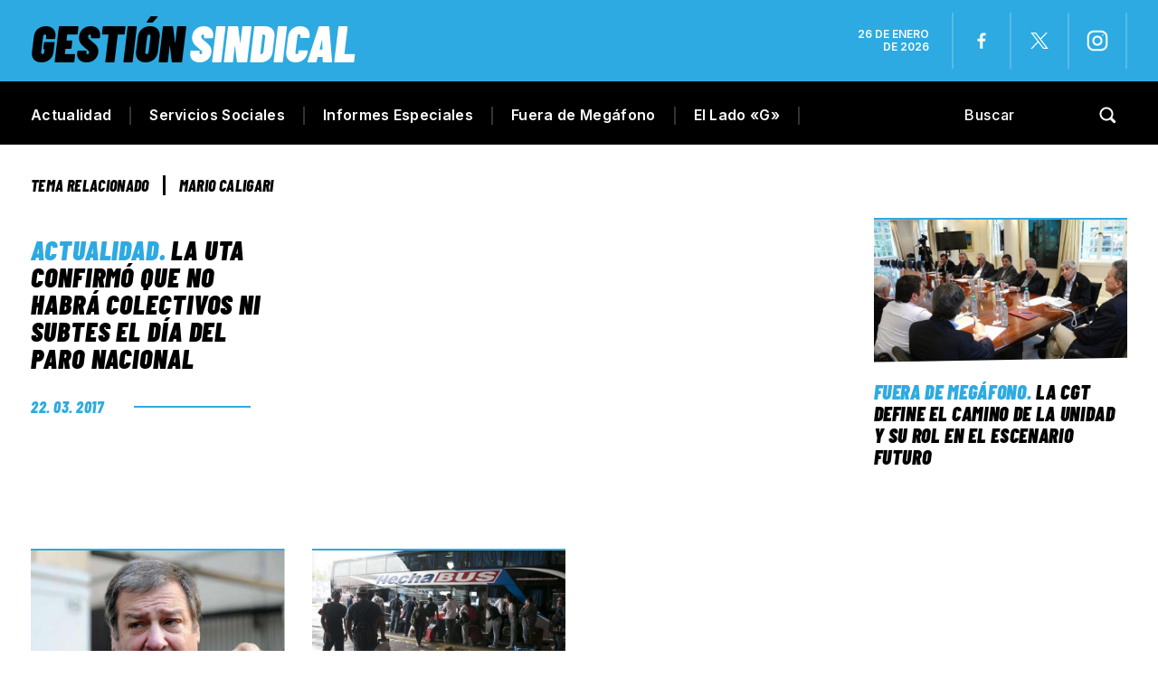

--- FILE ---
content_type: text/html; charset=utf-8
request_url: https://www.google.com/recaptcha/api2/aframe
body_size: 266
content:
<!DOCTYPE HTML><html><head><meta http-equiv="content-type" content="text/html; charset=UTF-8"></head><body><script nonce="R8pAoM1dJ3yaMyRHOmi9Sw">/** Anti-fraud and anti-abuse applications only. See google.com/recaptcha */ try{var clients={'sodar':'https://pagead2.googlesyndication.com/pagead/sodar?'};window.addEventListener("message",function(a){try{if(a.source===window.parent){var b=JSON.parse(a.data);var c=clients[b['id']];if(c){var d=document.createElement('img');d.src=c+b['params']+'&rc='+(localStorage.getItem("rc::a")?sessionStorage.getItem("rc::b"):"");window.document.body.appendChild(d);sessionStorage.setItem("rc::e",parseInt(sessionStorage.getItem("rc::e")||0)+1);localStorage.setItem("rc::h",'1769411257276');}}}catch(b){}});window.parent.postMessage("_grecaptcha_ready", "*");}catch(b){}</script></body></html>